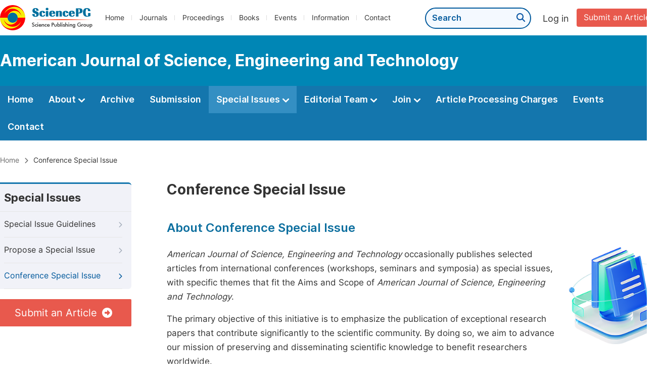

--- FILE ---
content_type: text/html;charset=UTF-8
request_url: http://ajset.org/conference-special-issue
body_size: 52480
content:
<!doctype html>
<html>
<head>
<title>Conference Special Issue: Science Publishing Group</title>
<meta name="description" content="">
<meta name="Keywords" content="Conference Special Issue">
<head>
    
    
      <meta charset="utf-8">
      <link rel="stylesheet" type="text/css" href="/css/font.min.css?v=20251225090855">
      <link rel="stylesheet" type="text/css" href="/css/common.min.css?v=20251225090855">
      <link rel="stylesheet" type="text/css" href="/css/selectJournalForm.min.css?v=20251225090855">
      <link rel="stylesheet" href="/css/all.min.css?v=20251225090855">
      <script src="/js/jquery-1.11.3.min.js?v=20251225090855"></script>
      <script src="/js/clipboard/clipboard.min.js?v=20251225090855"></script>
      <script src="/js/common.min.js?v=20251225090855"></script>
      <script src="/js/ResizeSensor.js?v=20251225090855"></script>
      <script src="/js/sticky-sidebar.js?v=20251225090855"></script>
      <script src="/js/customsize-validate.min.js?v=20251225090855"></script>

      <script src="/ajax/libs/layer/layer.min.js?v=20251225090855"></script>
      <script src="/ajax/libs/layer/lang/en.min.js?v=20251225090855"></script>
    
    <link rel="stylesheet" type="text/css" href="/journal/css/journal_common.min.css?v=20251225090855">
    <script src="/js/layout/decorator_single_journal.min.js?v=20251225090855"></script>
  
</head>
<link rel="stylesheet" type="text/css" href="/journal/css/journal_conference_special_issue.min.css?v=20260116032401">

      <!--<script th:src="@{/ajax/libs/bootstrap.min.js}"></script>
      <link rel="stylesheet" th:href="@{/ajax/libs/bootstrap.min.css}">-->
      <link href="/ajax/libs/select2/select2.min.css" rel="stylesheet"/>
      <!--<link th:href="@{/ajax/libs/select2/select2-bootstrap.min.css}" rel="stylesheet"/>-->
      <script src="/ajax/libs/select2/select2.min.js"></script>
    
<script type="text/javascript" src="/js/eventsProposal.min.js?v=20260116032401"></script>
<link rel="stylesheet" type="text/css" href="/journal/css/special_issue.min.css?v=20260116032401">
<script src="/journal/js/journal_about_nav.min.js?v=20260116032401"></script>
</head>

<body>
	

  <script type="text/javascript">
    if (isShowFeedback()) {
      $(".problem_feedback").show();
    }
  </script>
  <div class="header">
    <div class="spg_item">
      <div class="content clearfix">
        <div class="logo left">
          <a href="http://www.sciencepg.com/" target="_blank"><img src="/img/logo.png"></a>
        </div>
        <div class="spg_nav left">
          <ul>
            <li class="left">
              <a href="http://www.sciencepg.com/" target="_blank">Home</a>
            </li>
            <li class="left">
              <a href="http://www.sciencepg.com/journals/browse-by-subject" target="_blank">Journals</a>
            </li>
            <li class="left">
              <a href="http://www.sciencepg.com/proceedings" target="_blank">Proceedings</a>
            </li>
            <li class="left">
              <a href="http://www.sciencepg.com/books" target="_blank">Books</a>
            </li>
            <li class="left">
              <a href="http://www.sciencepg.com/events" target="_blank">Events</a>
            </li>
            <li class="left">
              <a href="http://www.sciencepg.com/information/for-authors" target="_blank">Information</a>
            </li>
            <li class="left">
              <a href="http://www.sciencepg.com/contact" target="_blank">Contact</a>
            </li>
          </ul>
        </div>
        <div class="submit_item right">
          <a href="/spg-submission" class="submit" target="_blank">Submit an Article</a>
        </div>
        <div class="single_login_item right">
          <div class="single_login_register">
            <a href="https://sso.sciencepg.com/login" target="_blank" class="single_login">
             Log in
            </a>
            <!--
            <span>|</span>
            <a th:href="${commonAddress.ssoPath + 'register'}" target="_blank">
              Register
            </a>
            -->
          </div>
        </div>
        <div class="single_search left">
          <form class="search" action="http://www.sciencepg.com/search-results" type="get" target="_blank">
            <input type="text" placeholder="Search" name="searchWord">
            <button type="submit" class="single_search_btn"><i class="fas fa-search"></i></button>
          </form>
        </div>
        
      </div>
    </div>
  </div>
  
    <div class="journal_item">
      <div class="content position">
        <div class="journal_item_box clearfix">
          <div class="journal_name_item table">
            <div>
              <a href="http://www.ajset.org" target="_blank"><h3>American Journal of Science, Engineering and Technology</h3></a>
            </div>
          </div>
          <div class="search_item table" style="display: none;">
            <form class="example" action="/static">
              <input type="text" placeholder="Search title, athors, keyword or doi" name="search">
              <button type="submit"><i class="fas fa-search"></i></button>
            </form>
          </div>
        </div>
      </div>
    </div>
  
  <div class="journal_nav_item">
    <div class="content">
      <ul class="clearfix">
        <li>
          <a class="first_nav" href="/home">Home</a>
        </li>
        <li>
          <a class="first_nav" href="/about">About <img src="/img/tranger.png"></a>
          <div class="journal_second_menu clearfix">
            <div class="col1 left">
              <div class="journal_menu_link">
                <a href="/about">Aims and Scope</a>
              </div>
              <div class="journal_menu_link">
                <a href="/abstracting-and-indexing" style="font-family: &#39;Inter SemiBold&#39;; color: #00aade;">Abstracting and Indexing</a>
              </div>
              <div class="journal_menu_link">
                <a href="/article-processing-charges">Article Processing Charges</a>
              </div>
              <div style="height: 10px;"></div>
              <div class="journal_menu_link">
                <a href="/events">AcademicEvents</a>
              </div>
            </div>
            <div class="col2 left">
              <div class="journal_menu_link">
                <a href="/submission-guidelines">Submission Guidelines</a>
              </div>
              <div class="journal_menu_link">
                <a href="/preparing-manuscript">Preparing Your Manuscript</a>
              </div>
              <div class="journal_menu_link">
                <a href="/supporting-information">Supporting Information</a>
              </div>
              <div class="journal_menu_link">
                <a href="/editorial-process">Editorial Process</a>
              </div>
              <div class="journal_menu_link">
                <a href="/manuscript-transfers">Manuscript Transfers</a>
              </div>
              <div class="journal_menu_link">
                <a href="/promoting-your-publication">Promoting Your Publication</a>
              </div>
            </div>
            <div class="col3 left">
              <div class="journal_menu_link">
                <a href="/peer-review-at-sciencepg">Peer Review at SciencePG</a>
              </div>
              <div class="journal_menu_link">
                <a href="/open-access">Open Access Policy</a>
              </div>
              <div class="journal_menu_link">
                <a href="/copyright">Copyright and Licensing</a>
              </div>
              <div class="journal_menu_link">
                <a href="/publication-ethics">Publication Ethics</a>
              </div>
            </div>
          </div>
        </li>
        <li>
          <a href="/archive" class="first_nav">Archive</a>
        </li>
        <li>
          <a href="/submit-an-article" class="first_nav">Submission</a>
        </li>
        <li class="active">
          <a href="/propose-a-special-issue" class="first_nav">Special Issues <img src="/img/tranger.png"></a>
          <div class="journal_second_menu clearfix">
            <div class="col3 left">
              <div class="journal_menu_link">
                <a href="/special-issue-guidelines">Special Issue Guidelines</a>
              </div>
              <div class="journal_menu_link">
                <a href="/propose-a-special-issue">Propose a Special Issue</a>
              </div>
              
              
              <div class="journal_menu_link">
                <a href="/conference-special-issue">Conference Special Issue</a>
              </div>
            </div>
          </div>
        </li>
        <li>
          <a href="/editorial-team" class="first_nav">Editorial Team <img src="/img/tranger.png"></a>
          <div class="journal_second_menu clearfix">
            <div class="col3 left">
              <div class="journal_menu_link">
                
              </div>
              <div class="journal_menu_link">
                
              </div>
              <div class="journal_menu_link">
                
              </div>
              
              <!--
              <div class="journal_menu_link" th:if="${!#lists.isEmpty(editorialBoard.getSeniorsAssociateEditors())}">
                <a th:href="${'/editorial-team#Senior_Associate_Editor'}">Senior Associate Editor<th:block th:if="${editorialBoard.getSeniorsAssociateEditors().size() > 1}">s</th:block></a>
              </div>
              -->
              <div class="journal_menu_link">
                <a href="/editorial-team#Editorial_Board_Member">Editorial Board Members</a>
              </div>
              <div class="journal_menu_link">
                <a href="/editorial-team#Associate_Editor">Associate Editors</a>
              </div>
              <div class="journal_menu_link">
                <a href="/reviewers">Reviewers</a>
              </div>
            </div>
          </div>
        </li>
        <!--
        <li th:class="${(activeTabName == 'Reviewers' ? 'active' : '')}">
          <a th:href="${'/reviewers'}" class="first_nav">Reviewers <img src="/img/tranger.png"></a>
          <div class="journal_second_menu clearfix">
            <div class="col3 left">
              <div class="journal_menu_link">
                <a th:href="${'/reviewers'}">Reviewers</a>
              </div>
              <div class="journal_menu_link">
                <a th:href="${'/join-us#Become_a_Reviewer'}">Become a Reviewer</a>
              </div>
            </div>
          </div>
        </li>-->
        <li>
          <a href="/join-us" class="first_nav">Join <img src="/img/tranger.png"></a>
          <div class="journal_second_menu clearfix">
            <div class="col3 left">
              <div class="journal_menu_link">
                <a href="/join-us#Join_as_Editor-in-Chief">Join as Editor-in-Chief</a>
              </div>
              <div class="journal_menu_link">
                <a href="/join-us#Join_as_Senior_Editor">Join as Senior Editor</a>
              </div>
              <!--
              <div class="journal_menu_link">
                <a th:href="${'/join-us#Join_as_Senior_Associate_Editor'}">Join as Senior Associate Editor</a>
              </div>
              -->
              <div class="journal_menu_link">
                <a href="/join-us#Join_as_Editorial_Board_Member">Join as Editorial Board Member</a>
              </div>
              <div class="journal_menu_link">
                <a href="/join-us#Become_a_Reviewer">Become a Reviewer</a>
              </div>
              <div class="journal_menu_link">
                <a href="/join-us#Launch_a_New_Journal">Launch a New Journal</a>
              </div>
            </div>
          </div>
        </li>
        <li>
          <a href="/article-processing-charges" class="first_nav">Article Processing Charges</a>
        </li>
        <li>
          <a href="/events" class="first_nav">Events</a>
        </li>
        <li>
          <a href="/contact" class="first_nav">Contact</a>
        </li>
      </ul>
    </div>
  </div>

	
  <div class="page_nav_track" id="Back_to_top">
    <div class="content">
      <nav>
        <ul>
          <li>
            <a href="/" class="tohead">Home</a>
          </li>
          <!--<li>
            <span><i class="fas fa-chevron-right"></i></span>
            <a href="/list" class="tohead">SciencePG Journals</a>
          </li>
          <li th:if="${!#strings.isEmpty(journalID)}" th:with="journal=${@spgLayout.getJournalTopInfo(journalID)}">
            <span><i class="fas fa-chevron-right"></i></span>
            <a th:href="${'/home'}" class="tohead" th:text="${journal.getJournalTitle()}">International Journal of Clinical and Experimental Medical Sciences</a>
          </li>-->
          
          
          <li>
            <span><i class="fas fa-chevron-right"></i></span>
            Conference Special Issue
          </li>
        </ul>
      </nav>
    </div>
  </div>

	<div class="container content_position">
		<div id="nav">
			<div class="left_nav left">
				<div class="left_nav_title">
					Special Issues
				</div>
				<ul>
					<li>
						<a href="/special-issue-guidelines">Special Issue Guidelines<i class="fas fa-chevron-right"></i></a>
					</li>
					<li>
						<a href="/propose-a-special-issue">Propose a Special Issue<i class="fas fa-chevron-right"></i></a>
					</li>
					
					
					<li class="left_nav_active">
						<a href="/conference-special-issue">Conference Special Issue<i class="fas fa-chevron-right"></i></a>
					</li>
				</ul>
			</div>
			<div class="clearfix"></div>
			<div class="nav_submission_btn">
				<a href="/journal/325/submit-an-article" target="_blank">Submit an Article<i class="fas fa-arrow-alt-circle-right"></i></a>
			</div>
		</div>

		<div class="color_bg_blue" style="padding-top: 0px;">
			<div class="right_content">
				<div class="page_title">Conference Special Issue</div>
				<div class="height_30"></div>
				<div class="second_title">About Conference Special Issue</div>
				<div class="clearfix">
					<div class="conference_special_issue_left left">
						<p class="normal_p"><i>American Journal of Science, Engineering and Technology</i> occasionally publishes selected articles from international conferences (workshops, seminars and symposia) as special issues, with specific themes that fit the Aims and Scope of <i>American Journal of Science, Engineering and Technology</i>.</p>
						<p class="normal_p">The primary objective of this initiative is to emphasize the publication of exceptional research papers that contribute significantly to the scientific community. By doing so, we aim to advance our mission of preserving and disseminating scientific knowledge to benefit researchers worldwide.</p>
					</div>
					<div class="conference_special_issue_right right">
						<img src="/img/conference_special_img1.png">
					</div>
				</div>

			</div>
		</div>
		<div class="color_bg_blue">
			<div class="right_content">
				<div class="second_title">Benefits of Publishing Conference Articles in a Special Issue</div>
				<div class="procedings_benefit">
					<ul class="clearfix">
						<li class="clearfix left">
							<div class="ok_icon left">
								<img src="/img/icon-ok-green2.png">
							</div>
							<div class="procedings_benefit_info left">
								<p class="benefit_title">Open Access for Life</p>
								<p>Your articles will be openly accessible to readers indefinitely.</p>
							</div>
						</li>
						<li class="clearfix left double_box">
							<div class="ok_icon left">
								<img src="/img/icon-ok-green2.png">
							</div>
							<div class="procedings_benefit_info left">
								<p class="benefit_title">Free Access</p>
								<p class="normal_p">All users can freely access your work.</p>
							</div>
						</li>
						<li class="clearfix left">
							<div class="ok_icon left">
								<img src="/img/icon-ok-green2.png">
							</div>
							<div class="procedings_benefit_info left">
								<p class="benefit_title">Special Issue Publication </p>
								<p>Your selected conference articles will be published in a dedicated Special Issue.</p>
							</div>
						</li>
						<li class="clearfix left double_box">
							<div class="ok_icon left">
								<img src="/img/icon-ok-green2.png">
							</div>
							<div class="procedings_benefit_info left">
								<p class="benefit_title">e-Publication Certificate </p>
								<p>Authors will receive a certificate for their electronic publication.</p>
							</div>
						</li>
						<li class="clearfix left">
							<div class="ok_icon left">
								<img src="/img/icon-ok-green2.png">
							</div>
							<div class="procedings_benefit_info left">
								<p class="benefit_title">Short Lead Times</p>
								<p>Your conference special issue will be published online within a mere 4 weeks.</p>
							</div>
						</li>
						<li class="clearfix left double_box">
							<div class="ok_icon left">
								<img src="/img/icon-ok-green2.png">
							</div>
							<div class="procedings_benefit_info left">
								<p class="benefit_title">Full Copyright</p>
								<p>Authors retain full copyright ownership over their articles.</p>
							</div>
						</li>
					</ul>
				</div>
			</div>
		</div>
		<div class="color_bg_blue" id="Submit-a-Publication-Proposal">
			<div class="right_content">
				<div class="second_title">Submit a Publication Proposal</div>
				<p class="normal_p">Proposals should find a specific topic. The conference organizers should make sure that selected articles are original and well fit into the conference scope, and communicate with journal editors up to special issue publication completion. Here are two options to submit your proposal:</p>
				<div class="submit_proposal">
					
      
      <div class="intro_normal">
        <p class="blokc_p">Option 1: Quick Submission</p>
        <p class="normal_p">You can simply fill out the form below to submit a proposal.</p>
        <form id="events_propose">
          <div class="form_content clearfix">
            <div class="left_form_content">
              <p class="input_span2">First Name:<span class="red_span">*</span></p>
              <div class="form_right">
                <input type="text" tabindex="1" class="fm_text submission_input" id="txtFirstName" name="txtFirstName" maxlength="128" placeholder="Please type your first name">
                <p class="error pFirstNameError" style="display: none;"><i class="fas fa-exclamation-triangle"></i>Please type your first name.</p>
              </div>
            </div>
            <div class="right_form_content">
              <p class="input_span2">Last Name:<span class="red_span">*</span></p>
              <div class="form_right">
                <input type="text" tabindex="1" class="fm_text submission_input" id="txtLastName" name="txtLastName" maxlength="128" placeholder="Please type your last name">
                <p class="error pLastNameError" style="display: none;"><i class="fas fa-exclamation-triangle"></i>Please type your last name.</p>
              </div>
            </div>
          </div>
          <div class="form_content clearfix">
            <div class="left_form_content">
              <p class="input_span2">Email Address:<span class="red_span">*</span></p>
              <div class="form_right">
                <input type="text" tabindex="1" class="fm_text submission_input" id="txtEmail" name="txtEmail" maxlength="128" placeholder="Please type your email">
                <p class="error pEmailError" style="display: none;"><i class="fas fa-exclamation-triangle"></i>Please type your email.</p>
                <p class="error pEmailFormatError" style="display: none;"><i class="fas fa-exclamation-triangle"></i>Please input the correct email format.</p>
              </div>
            </div>
            <div class="right_form_content">
              <p class="input_span2">Conference Title:</p>
              <div class="form_right">
                <input type="text" tabindex="1" class="fm_text submission_input" id="txtConferenceTitle" name="txtConferenceTitle" maxlength="1024" placeholder="Please type your conference title">
              </div>
            </div>
          </div>
          <div class="form_content clearfix">
            <div class="left_form_content">
              <p class="input_span2">Conference Website:</p>
              <div class="form_right">
                <input type="text" tabindex="1" class="fm_text submission_input" id="txtConferenceWebsite" name="txtConferenceWebsite" maxlength="1024" placeholder="Please type your conference website">
                <p class="error pConferenceWebsiteFormatError" style="display: none;"><i class="fas fa-exclamation-triangle"></i>Please input the correct website.</p>
              </div>
            </div>
            <div class="right_form_content">
              <p class="input_span2">Country/Region:</p>
              <div class="form_right">
                <select class="fm-select selCountry"  onchange="hideError(this, '.pCountryIDError')" style="width: 433px;">
                  <option value="0">-- Select One --</option>
                  <option value="1">Afghanistan</option>
                  <option value="2">Aland Islands</option>
                  <option value="3">Albania</option>
                  <option value="4">Algeria</option>
                  <option value="5">American Samoa</option>
                  <option value="6">Andorra</option>
                  <option value="7">Angola</option>
                  <option value="8">Anguilla</option>
                  <option value="9">Antarctica</option>
                  <option value="10">Antigua and Barbuda</option>
                  <option value="11">Argentina</option>
                  <option value="12">Armenia</option>
                  <option value="13">Aruba</option>
                  <option value="14">Australia</option>
                  <option value="15">Austria</option>
                  <option value="16">Azerbaijan</option>
                  <option value="17">Bahamas</option>
                  <option value="18">Bahrain</option>
                  <option value="19">Bangladesh</option>
                  <option value="20">Barbados</option>
                  <option value="21">Belarus</option>
                  <option value="22">Belgium</option>
                  <option value="23">Belize</option>
                  <option value="24">Benin</option>
                  <option value="25">Bermuda</option>
                  <option value="26">Bhutan</option>
                  <option value="27">Bolivia</option>
                  <option value="28">Bosnia and Herzegovina</option>
                  <option value="29">Botswana</option>
                  <option value="30">Bouvet Island</option>
                  <option value="31">Brazil</option>
                  <option value="32">British Indian Ocean Territory</option>
                  <option value="33">British Virgin Islands</option>
                  <option value="34">Brunei</option>
                  <option value="35">Bulgaria</option>
                  <option value="36">Burkina Faso</option>
                  <option value="37">Burundi</option>
                  <option value="38">Cambodia</option>
                  <option value="39">Cameroon</option>
                  <option value="40">Canada</option>
                  <option value="41">Cape Verde</option>
                  <option value="42">Cayman Islands</option>
                  <option value="43">Central African Republic</option>
                  <option value="44">Chad</option>
                  <option value="45">Chile</option>
                  <option value="46">China</option>
                  <option value="47">Christmas Island</option>
                  <option value="48">Cocos (Keeling) Islands</option>
                  <option value="49">Colombia</option>
                  <option value="50">Comoros</option>
                  <option value="51">Congo, Rep.</option>
                  <option value="52">Cook Islands</option>
                  <option value="53">Costa Rica</option>
                  <option value="54">Croatia</option>
                  <option value="55">Cuba</option>
                  <option value="56">Cyprus</option>
                  <option value="57">Czech Republic</option>
                  <option value="58">Congo, Dem. Rep.</option>
                  <option value="59">Denmark</option>
                  <option value="61">Djibouti</option>
                  <option value="62">Dominica</option>
                  <option value="63">Dominican Republic</option>
                  <option value="64">Timor-Leste</option>
                  <option value="65">Ecuador</option>
                  <option value="66">Egypt</option>
                  <option value="67">El Salvador</option>
                  <option value="68">Equatorial Guinea</option>
                  <option value="69">Eritrea</option>
                  <option value="70">Estonia</option>
                  <option value="71">Ethiopia</option>
                  <option value="72">Falkland Islands (Islas Malvinas)</option>
                  <option value="73">Faroe Islands</option>
                  <option value="74">Micronesia, Fed. Sts.</option>
                  <option value="75">Fiji</option>
                  <option value="76">Finland</option>
                  <option value="77">France</option>
                  <option value="78">French Guiana</option>
                  <option value="79">French Polynesia</option>
                  <option value="80">French Southern Territories</option>
                  <option value="81">Gabon</option>
                  <option value="82">Gambia</option>
                  <option value="83">Georgia</option>
                  <option value="84">Germany</option>
                  <option value="85">Ghana</option>
                  <option value="86">Gibraltar</option>
                  <option value="87">Greece</option>
                  <option value="88">Greenland</option>
                  <option value="89">Grenada</option>
                  <option value="90">Guadeloupe</option>
                  <option value="91">Guam</option>
                  <option value="92">Guatemala</option>
                  <option value="93">Guinea</option>
                  <option value="94">Guinea-Bissau</option>
                  <option value="95">Guyana</option>
                  <option value="96">Haiti</option>
                  <option value="97">Heard Island and Mcdonald Islands</option>
                  <option value="98">Honduras</option>
                  <option value="99">Hong Kong</option>
                  <option value="100">Hungary</option>
                  <option value="101">Iceland</option>
                  <option value="102">India</option>
                  <option value="103">Indonesia</option>
                  <option value="104">Iran</option>
                  <option value="105">Iraq</option>
                  <option value="106">Iraq-Saudi Arabia Neutral Zone</option>
                  <option value="107">Ireland</option>
                  <option value="108">Israel</option>
                  <option value="109">Italy</option>
                  <option value="110">Ivory Coast</option>
                  <option value="111">Jamaica</option>
                  <option value="112">Japan</option>
                  <option value="113">Jordan</option>
                  <option value="114">Kazakhstan</option>
                  <option value="115">Kenya</option>
                  <option value="116">Kiribati</option>
                  <option value="117">Kuwait</option>
                  <option value="118">Kyrgyzstan</option>
                  <option value="119">Laos</option>
                  <option value="120">Latvia</option>
                  <option value="121">Lebanon</option>
                  <option value="122">Lesotho</option>
                  <option value="123">Liberia</option>
                  <option value="124">Libya</option>
                  <option value="125">Liechtenstein</option>
                  <option value="126">Lithuania</option>
                  <option value="127">Luxembourg</option>
                  <option value="128">Macao</option>
                  <option value="129">North Macedonia</option>
                  <option value="130">Madagascar</option>
                  <option value="131">Malawi</option>
                  <option value="132">Malaysia</option>
                  <option value="133">Maldives</option>
                  <option value="134">Mali</option>
                  <option value="135">Malta</option>
                  <option value="136">Marshall Islands</option>
                  <option value="137">Martinique</option>
                  <option value="138">Mauritania</option>
                  <option value="139">Mauritius</option>
                  <option value="140">Mayotte</option>
                  <option value="141">Mexico</option>
                  <option value="142">Moldova</option>
                  <option value="143">Monaco</option>
                  <option value="144">Mongolia</option>
                  <option value="145">Montenegro</option>
                  <option value="146">Montserrat</option>
                  <option value="147">Morocco</option>
                  <option value="148">Mozambique</option>
                  <option value="149">Myanmar</option>
                  <option value="150">Namibia</option>
                  <option value="151">Nauru</option>
                  <option value="152">Nepal</option>
                  <option value="153">Netherlands</option>
                  <option value="154">Netherlands Antilles</option>
                  <option value="155">New Caledonia</option>
                  <option value="156">New Zealand</option>
                  <option value="157">Nicaragua</option>
                  <option value="158">Niger</option>
                  <option value="159">Nigeria</option>
                  <option value="160">Niue</option>
                  <option value="161">Norfolk Island</option>
                  <option value="162">North Korea</option>
                  <option value="163">Northern Mariana Islands</option>
                  <option value="164">Norway</option>
                  <option value="165">Oman</option>
                  <option value="166">Pakistan</option>
                  <option value="167">Palau</option>
                  <option value="168">Palestine</option>
                  <option value="169">Panama</option>
                  <option value="170">Papua New Guinea</option>
                  <option value="171">Paraguay</option>
                  <option value="172">Peru</option>
                  <option value="173">Philippines</option>
                  <option value="174">Pitcairn Islands</option>
                  <option value="175">Poland</option>
                  <option value="176">Portugal</option>
                  <option value="177">Puerto Rico</option>
                  <option value="178">Qatar</option>
                  <option value="179">Reunion</option>
                  <option value="180">Romania</option>
                  <option value="181">Russian Federation</option>
                  <option value="182">Rwanda</option>
                  <option value="183">St. Helena</option>
                  <option value="184">St. Kitts and Nevis</option>
                  <option value="185">St. Lucia</option>
                  <option value="186">St. Pierre and Miquelon</option>
                  <option value="187">St. Vincent and the Grenadines</option>
                  <option value="188">Samoa</option>
                  <option value="189">San Marino</option>
                  <option value="190">Sao Tome and Principe</option>
                  <option value="191">Saudi Arabia</option>
                  <option value="192">Senegal</option>
                  <option value="193">Serbia</option>
                  <option value="194">Seychelles</option>
                  <option value="195">Sierra Leone</option>
                  <option value="196">Singapore</option>
                  <option value="197">Slovakia</option>
                  <option value="198">Slovenia</option>
                  <option value="199">Solomon Islands</option>
                  <option value="200">Somalia</option>
                  <option value="201">South Africa</option>
                  <option value="202">South Georgia and South Sandwich Islands</option>
                  <option value="203">South Korea</option>
                  <option value="204">Spain</option>
                  <option value="205">Spratly Islands</option>
                  <option value="206">Sri Lanka</option>
                  <option value="207">Sudan</option>
                  <option value="208">Suriname</option>
                  <option value="209">Svalbard and Jan Mayen</option>
                  <option value="210">Eswatini</option>
                  <option value="211">Sweden</option>
                  <option value="212">Switzerland</option>
                  <option value="213">Syria</option>
                  <option value="214">Taiwan</option>
                  <option value="215">Tajikistan</option>
                  <option value="216">Tanzania</option>
                  <option value="217">Thailand</option>
                  <option value="218">Togo</option>
                  <option value="219">Tokelau</option>
                  <option value="220">Tonga</option>
                  <option value="221">Trinidad and Tobago</option>
                  <option value="222">Tunisia</option>
                  <option value="223">Turkey</option>
                  <option value="224">Turkmenistan</option>
                  <option value="225">Turks And Caicos Islands</option>
                  <option value="226">Tuvalu</option>
                  <option value="227">Uganda</option>
                  <option value="228">Ukraine</option>
                  <option value="229">United Arab Emirates</option>
                  <option value="230">United Kingdom</option>
                  <option value="231">United States</option>
                  <option value="232">United States Minor Outlying Islands</option>
                  <option value="233">Uruguay</option>
                  <option value="234">U.S. Virgin Islands</option>
                  <option value="235">Uzbekistan</option>
                  <option value="236">Vanuatu</option>
                  <option value="237">Vatican City</option>
                  <option value="238">Venezuela</option>
                  <option value="239">Vietnam</option>
                  <option value="240">Wallis and Futuna</option>
                  <option value="241">Western Sahara</option>
                  <option value="242">Yemen</option>
                  <option value="243">Zambia</option>
                  <option value="244">Zimbabwe</option>
                  <option value="245">South Sudan</option>
                  <option value="246">Kosovo</option>
                  <option value="247">Curacao</option>
                  <option value="248">St. Martin</option>
                  <option value="249">Sint Maarten</option>
                  <option value="250">Cote d&#39;Ivoire</option>
                  <option value="251">Channel Islands</option>
                  <option value="252">Isle of Man</option>
                  <option value="253">West Bank and Gaza</option>
                  <option value="254">Ascension Island</option>
                  <option value="255">St. Barthelemy</option>
                  <option value="256">Caribbean Netherlands</option>
                  <option value="1000">Other Country</option>
                </select>
                <p class="error pCountryIDError" style="display: none;"><i class="fas fa-exclamation-triangle"></i>Country/Region is required.</p>
              </div>
            </div>
          </div>
          <div class="form_content clearfix">
            <p class="input_span2">Captcha: <span class="red" style="color: red;">*</span></p>
            <div class="form_right left col1">
              <input type="text" name="verificationCode" class="txtCode fm_text code" maxlength="10" onkeyup="hideError(this, '.pCodeError,.pVerificationCodeError')" placeholder="Please type captcha">
              <img src="https://sso.sciencepg.com/captcha/captchaImage?type=math&amp;visitId=0301a344-b717-4934-be4e-6825b6357d37" onclick="eventsProposal.fun.refreshCaptcha()" class="imgCaptcha vercode" style="cursor: pointer;">
              <a class="renew" onclick="eventsProposal.fun.refreshCaptcha()" style="cursor: pointer;">Renew</a>
              <p class="error pCodeError" style="display: none;"><i class="fas fa-exclamation-triangle"></i>The captcha is required.</p>
              <p class="error pVerificationCodeError" style="display: none;"><i class="fas fa-exclamation-triangle"></i>Captcha is not valid.</p>
            </div>
          </div>
          <input type="hidden" class="ssoPath" value="https://sso.sciencepg.com/">
          <input type="hidden" class="visitId" name="visitId" value="0301a344-b717-4934-be4e-6825b6357d37">

          <script>
            var successUrl = "";
          </script>
          <a href="javascript:;" onclick="submitEventsProposal(successUrl)" class="normal_btn submit_btn">Submit</a>
        </form>
      </div>
    
    

					<div class="intro_normal bottom0">
						<p class="blokc_p">Option 2: Email Submission</p>
						<p class="normal_p">You can also download the proposal form below and submit it via email to <a href="mailto:service@academicevents.org" class="normal_link"><i class="fas fa-envelope"></i> service@academicevents.org</a>.</p>
						<div class="view_more"><a onclick="eventsDownload('https://www.academicevents.org/download/Publication_Proposal_Form.doc')">Download Proposal Form <i class="fas fa-arrow-alt-circle-down"></i></a></div>
					</div>
				</div>
			</div>
		</div>
		<div class="color_bg_blue">
			<div class="right_content">
				<div class="second_title">Publishing Fee for Conference Special Issue</div>
				<p class="normal_p"></p>
				<p class="normal_p"><a href="/article-processing-charges#Charge" target="_blank" class="normal_link">Click here<i class="fas fa-external-link-alt"></i></a> to see the Article Processing Charges of this journal.</p>
				<p>For more than 20 articles to be published, please contact <a href="mailto:service@academicevents.org" class="normal_link" target="_blank">service@academicevents.org</a> for a quote.</p>
			</div>
		</div>
		<div class="color_bg_blue">
			<div class="right_content">
				<div class="second_title">
					Publishing Terms of Conference Special Issue
				</div>
				<p class="normal_p">The conference organizers will submit his/her proposal/request for publishing a special issue in this journal.</p>
				<p class="normal_p">We will then review the proposal and finally notify the final decision to the conference organizers. Below are some criteria SciencePG uses for consideration.</p>
				<div class="step">
					<div class="steps_item clearfix">
						<div class="step_item_number left"><span class="ant_icon">1</span></div>
						<div class="assessment left">
							<p>The contents of conference to be published in the special issue must fit the aims and scope of the journal.</p>
						</div>
					</div>
					<div class="steps_item clearfix">
						<div class="step_item_number left"><span class="ant_icon">2</span></div>
						<div class="assessment left">
							<p>Basic and overview information for authors and participants must be clearly shown on the conference website, such as, conference title, dates, and aims and scope of the conference, location and organizer with contact details, list of scientific committees, important dates for abstract/paper submissions, peer review process of submitted papers and conference fees.</p>
						</div>
					</div>
					<div class="steps_item clearfix">
						<div class="step_item_number left"><span class="ant_icon">3</span></div>
						<div class="assessment left">
							<p>Priority will be given to the conferences organized by reputable institutions or a group of distinguished scientists with the lists of international scientific committees published on the conference website.</p>
						</div>
					</div>
					<div class="steps_item clearfix">
						<div class="step_item_number left"><span class="ant_icon">4</span></div>
						<div class="assessment left">
							<p>Conferences with full paper publication are preferred, those with abstract-only publication not considered.</p>
						</div>
					</div>
				</div>
				<p class="normal_p"> If you are interested in our services, please click the "Submit a Proposal" link to get a quotation.</p>
				<div class="view_more"><a class="scroll-link" href="#" data-target="Submit-a-Publication-Proposal">Submit a Proposal <i class="fas fa-arrow-alt-circle-right"></i></a></div>
			</div>
		</div>
		<div class="color_bg_blue">
			<div class="right_content">
				<div class="second_title">
					Publishing Process of Conference Special Issue
				</div>
				<p class="normal_p">The general process of publishing conference articles in a special issue is summarized below:</p>
				<div class="step">
					<div class="steps_item clearfix">
						<div class="step_item_number2 left"><span class="ant_icon">1</span></div>
						<div class="string_line" style="height:105px;"></div>
						<div class="step_item_content2 assessment left">
							<div class="step_intro_normal">
								<p class="blokc_p">Submit a Proposal</p>
								<p>The conference theme should align with the aim and scope of the journal. <a class="scroll-link normal_link" href="#" data-target="Submit-a-Publication-Proposal">Click here<i class="fas fa-external-link-alt"></i></a> to submit you proposal form.</p>
							</div>
						</div>
					</div>
					<div class="steps_item clearfix">
						<div class="step_item_number2 left"><span class="ant_icon">2</span></div>
						<div class="string_line" style="height:105px;"></div>
						<div class="step_item_content2 assessment left">
							<div class="step_intro_normal">
								<p class="blokc_p">Review articles</p>
								<p>Conference organizers will be responsible for conference articles management including peer review. You are free to select the reviewers, but all reviewers must be suitably qualified experts in the field.</p>
							</div>
						</div>
					</div>
					<div class="steps_item clearfix">
						<div class="step_item_number2 left"><span class="ant_icon">3</span></div>
						<div class="string_line" style="height:105px;"></div>
						<div class="step_item_content2 assessment left">
							<div class="step_intro_normal">
								<p class="blokc_p">Prepare for publication</p>
								<p>The conference organizer submits the all articles in an editable word file to AcademicEvents simultaneously. 4 weeks for copyediting are required after receiving all the contents</p>
							</div>
						</div>
					</div>
					<div class="steps_item clearfix">
						<div class="step_item_number2 left"><span class="ant_icon">4</span></div>

						<div class="step_item_content2 assessment left">
							<div class="step_intro_normal">
								<p class="blokc_p">Final publication confirmation</p>
								<p>We will not publish any contents until the entire collection of articles meets our publication requirements. </p>
							</div>
						</div>
					</div>
				</div>
			</div>
		</div>
		<div class="color_bg_blue">
			<div class="right_content">
				<div class="second_title">
					Promotional Toolkit for Conference Special Issue
				</div>
				<p class="normal_p">Once the conference special issue have been published, it becomes crucial to actively engage in the effective sharing and promotion of the content. </p>
				<p class="normal_p">Examples of effective promotion from the conferences' side include, but are not limited to the following:</p>
				<div class="intro_normal">
					<p class="blokc_p">Some quick steps:</p>
					<table class="basic_table_font">
						<tbody>
						<tr>
							<td>
								<div class="normal_blue_dot">
									<span></span>
								</div>
							</td>
							<td><p>Add the title and URL of your conference special issue to your email signature. </p></td>
						</tr>
						<tr>
							<td>
								<div class="normal_blue_dot">
									<span></span>
								</div>
							</td>
							<td><p>Update your CV and profiles (e.g. GoogleScholar) </p></td>
						</tr>
						<tr>
							<td class="padding0">
								<div class="normal_blue_dot">
									<span></span>
								</div>
							</td>
							<td class="padding0"><p>Use your social media accounts (professional or personal) to raise awareness</p></td>
						</tr>
						</tbody>
					</table>
				</div>
				<div class="intro_normal">
					<p class="blokc_p">Other channels:</p>
					<table class="basic_table_font">
						<tbody>
						<tr>
							<td>
								<div class="normal_blue_dot">
									<span></span>
								</div>
							</td>
							<td><p>Embrace promotional opportunities through social media, blogs, and other channels, and reciprocate when applicable.</p></td>
						</tr>
						<tr>
							<td>
								<div class="normal_blue_dot">
									<span></span>
								</div>
							</td>
							<td><p>Explore the potential for adding publications to curated reading lists</p></td>
						</tr>
						<tr>
							<td>
								<div class="normal_blue_dot">
									<span></span>
								</div>
							</td>
							<td><p>Update your conference page</p></td>
						</tr>
						<tr>
							<td class="padding0">
								<div class="normal_blue_dot">
									<span></span>
								</div>
							</td>
							<td class="padding0"><p>Contact the library as it may also be able to help</p></td>
						</tr>
						</tbody>
					</table>
				</div>
			</div>
		</div>
	</div>
	<script src="/information/js/siber-contente-position.min.js?v=20260116032401"></script>
	
      <div class="footer">
        <div class="content clearfix">
          <div class="foot_item" style="width:405px;">
            <p class="foot_p"><a href="http://www.sciencepg.com/about-sciencepg" target="_blank">About Us</a></p>
            <p class="foot_about"><a href="http://www.sciencepg.com/about-sciencepg" target="_blank">Science Publishing Group (SciencePG) is an Open Access publisher, with more than 300 online, peer-reviewed journals covering a wide range of academic disciplines.</a></p>
            <p class="foot_more_link"><a href="http://www.sciencepg.com/about-sciencepg" target="_blank" class="foot_about_more">Learn More About SciencePG <i class="fas fa-angle-right"></i></a></p>
            <div class="foot_logo">
              <a href="http://www.sciencepg.com/" target="_blank"><img src="/img/foot_logo.png"></a>
            </div>
          </div>
          <div class="foot_item">
            <p class="foot_p">Products</p>
            <div class="foot_link">
              <ul>
                <li>
                  <a href="http://www.sciencepg.com/journals/browse-by-subject" target="_blank">Journals</a>
                </li>
                <li>
                  <a href="http://www.sciencepg.com/special-issues/ongoing" target="_blank">Special Issues</a>
                </li>
                <li>
                  <a href="http://www.sciencepg.com/proceedings" target="_blank">Proceedings</a>
                </li>
                <li>
                  <a href="http://www.sciencepg.com/books" target="_blank">Books</a>
                </li>
                <li>
                  <a href="https://www.academicevents.org" target="_blank">AcademicEvents</a>
                </li>
                <li>
                  <a href="https://scholarprofiles.com/" target="_blank">ScholarProfiles</a>
                </li>
              </ul>
            </div>
          </div>
          <div class="foot_item" style="margin-right: 40px;">
            <p class="foot_p">Information</p>
            <div class="foot_link">
              <ul>
                <li>
                  <a href="http://www.sciencepg.com/information/for-authors" target="_blank">For Authors</a>
                </li>
                <li>
                  <a href="http://www.sciencepg.com/information/for-reviewers" target="_blank">For Reviewers</a>
                </li>
                <li>
                  <a href="http://www.sciencepg.com/information/for-editors" target="_blank">For Editors</a>
                </li>
                <li>
                  <a href="http://www.sciencepg.com/information/for-conference-organizers" target="_blank">For Conference Organizers</a>
                </li>
                <li>
                  <a href="http://www.sciencepg.com/information/for-librarians" target="_blank">For Librarians</a>
                </li>

              </ul>
            </div>
          </div>
          <div class="foot_item" style="margin-top:34px;">
            <div class="foot_link">
              <ul>
                <li>
                  <a href="http://www.sciencepg.com/special-issues/guidelines" target="_blank">Special Issues Guidelines</a>
                </li>
                <li>
                  <a href="http://www.sciencepg.com/information/editorial-process" target="_blank">Editorial Process</a>
                </li>
                <li>
                  <a href="http://www.sciencepg.com/information/peer-reviewer" target="_blank">Peer Review at SciencePG</a>
                </li>
                <li>
                  <a href="http://www.sciencepg.com/information/open-access" target="_blank">Open Access</a>
                </li>
                <li>
                  <a href="http://www.sciencepg.com/information/ethical-guidelines" target="_blank">Ethical Guidelines</a>
                </li>
              </ul>
            </div>
          </div>
          <div class="foot_item double_box">
            <p class="foot_p">Important Link</p>
            <div class="foot_link">
              <ul>
                <li>
                  <a href="http://www.sciencepg.com/submission" target="_blank">Manuscript Submission</a>
                </li>
                <li>
                  <a href="http://www.sciencepg.com/special-issues/propose" target="_blank">Propose a Special Issue</a>
                </li>
                <li>
                  <a href="http://www.sciencepg.com/join-us#Join_as_Editorial_Board_Member" target="_blank">Join as Editorial Board Member</a>
                </li>
                <li>
                  <a href="http://www.sciencepg.com/join-us#Become_a_Reviewer" target="_blank">Become a Reviewer</a>
                </li>
              </ul>
            </div>
          </div>
        </div>
      </div>
      <div class="copyright">Copyright © 2012 -- 2026 Science Publishing Group – All rights reserved.</div>
    
</body>
</html>


--- FILE ---
content_type: text/css
request_url: http://ajset.org/journal/css/journal_conference_special_issue.min.css?v=20260116032401
body_size: 2623
content:
@charset "utf-8";.conference_special_issue_left{width:780px}.conference_special_issue_right img{width:184px}.procedings_benefit li{width:477px;height:132px;border-radius:10px;background:#d9edf7;box-sizing:border-box;padding:20px;margin-right:24px;margin-bottom:24px}.procedings_benefit li:nth-of-type(3),.procedings_benefit li:nth-of-type(4){height:132px}.procedings_benefit li:nth-of-type(5),.procedings_benefit li:nth-of-type(6){margin-bottom:0}.ok_icon{margin-right:15px}.procedings_benefit_info{width:392px}.benefit_title{font-family:'Inter SemiBold';font-size:20px;margin-bottom:10px}.step_item_number{width:24px;height:24px;border-radius:16px;text-align:center;margin-right:12px;background:#229ec8;margin-top:4px}.ant_icon{color:#fff;font-size:18px;line-height:24px;position:relative;bottom:2px}.assessment{width:940px}.steps_item{margin-bottom:24px}.steps_item{position:relative}.step_item_number2{width:24px;height:24px;border-radius:16px;text-align:center;margin-right:12px;background:#229ec8;margin-top:20px}.ant_icon{color:#fff;font-size:18px;line-height:24px;position:relative;bottom:2px}.string_line{width:1px;height:236px;background:#cbcddb;position:absolute;left:12px;top:60px}.step_item_content2{width:940px}.step_intro_normal{background:#fff;border-radius:10px;padding:20px;box-shadow:0 4px 5px rgb(0 0 0 / 7%)}.info_item{display:inline-block;margin-right:60px;font-size:15px}.info_item span{font-family:'Inter Medium'}.info_item i{color:#969799;margin-right:8px;font-size:16px}.special_info{padding:10px 0 14px}.link a{font-size:20px;font-family:'Inter SemiBold'}.special_link span{display:inline-block;color:#8d8e90;font-size:12px;padding:0 28px}.left_form_content{float:left;margin-right:60px}.input_span{display:block;font-size:17px;margin-bottom:8px;width:180px}.red_span{color:red}.fm_text{background:#fff;width:430px;line-height:46px;font-size:12px;color:#333;border:1px solid #d6d6d6;height:46px;padding-left:10px;outline:0;box-sizing:border-box;border-radius:4px}.error{color:red;font-size:15px;margin-top:5px}.error i{margin-right:10px}.right_form_content{float:left}.submit_btn{margin-top:20px;background:#007eb4;color:#fff;width:130px;height:46px;text-align:center;font-size:20px;line-height:46px;border:0;cursor:pointer;margin-top:20px;border-radius:4px;font-family:'Inter Bold';display:inline-block}.form_content{margin-top:20px}.code{width:290px;vertical-align:top;margin-right:10px}.vercode{height:40px;width:140px}.renew{color:#006db4;font-family:'Inter Medium';vertical-align:top;display:inline-block;margin-left:5px;cursor:pointer;margin-top:5px}.submit_btn:hover{color:#fff}